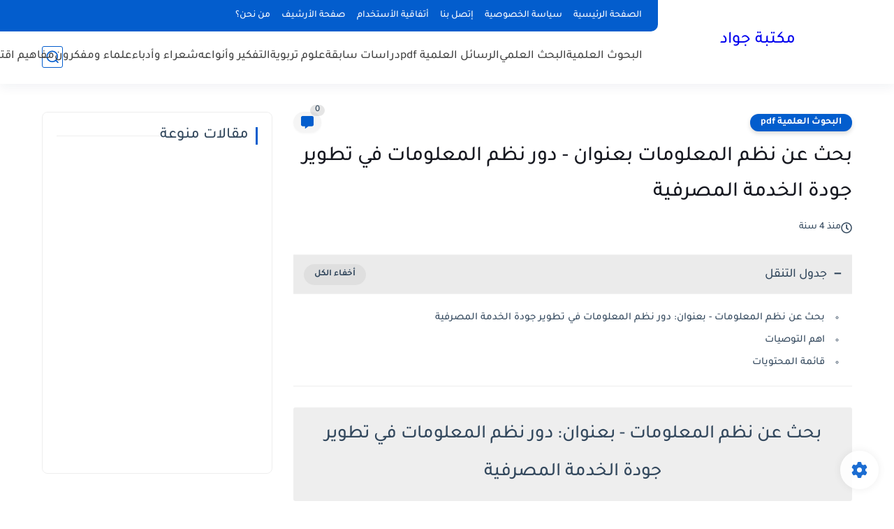

--- FILE ---
content_type: text/html; charset=utf-8
request_url: https://www.google.com/recaptcha/api2/aframe
body_size: 266
content:
<!DOCTYPE HTML><html><head><meta http-equiv="content-type" content="text/html; charset=UTF-8"></head><body><script nonce="dcstSzCXMCYOD8AvTAftAg">/** Anti-fraud and anti-abuse applications only. See google.com/recaptcha */ try{var clients={'sodar':'https://pagead2.googlesyndication.com/pagead/sodar?'};window.addEventListener("message",function(a){try{if(a.source===window.parent){var b=JSON.parse(a.data);var c=clients[b['id']];if(c){var d=document.createElement('img');d.src=c+b['params']+'&rc='+(localStorage.getItem("rc::a")?sessionStorage.getItem("rc::b"):"");window.document.body.appendChild(d);sessionStorage.setItem("rc::e",parseInt(sessionStorage.getItem("rc::e")||0)+1);localStorage.setItem("rc::h",'1769162181755');}}}catch(b){}});window.parent.postMessage("_grecaptcha_ready", "*");}catch(b){}</script></body></html>

--- FILE ---
content_type: text/plain
request_url: https://www.google-analytics.com/j/collect?v=1&_v=j102&a=871365457&t=pageview&_s=1&dl=https%3A%2F%2Fwww.jawad-book.com%2F2021%2F05%2Finformation-systems6.html&ul=en-us%40posix&dt=%D8%A8%D8%AD%D8%AB%20%D8%B9%D9%86%20%D9%86%D8%B8%D9%85%20%D8%A7%D9%84%D9%85%D8%B9%D9%84%D9%88%D9%85%D8%A7%D8%AA%20%D8%A8%D8%B9%D9%86%D9%88%D8%A7%D9%86%20-%20%D8%AF%D9%88%D8%B1%20%D9%86%D8%B8%D9%85%20%D8%A7%D9%84%D9%85%D8%B9%D9%84%D9%88%D9%85%D8%A7%D8%AA%20%D9%81%D9%8A%20%D8%AA%D8%B7%D9%88%D9%8A%D8%B1%20%D8%AC%D9%88%D8%AF%D8%A9%20%D8%A7%D9%84%D8%AE%D8%AF%D9%85%D8%A9%20%D8%A7%D9%84%D9%85%D8%B5%D8%B1%D9%81%D9%8A%D8%A9&sr=1280x720&vp=1280x720&_u=IEBAAEABAAAAACAAI~&jid=1671863311&gjid=610103272&cid=1154824935.1769162181&tid=UA-186347795-1&_gid=1609994661.1769162181&_r=1&_slc=1&z=1609328292
body_size: -450
content:
2,cG-W5FZZJPPF7